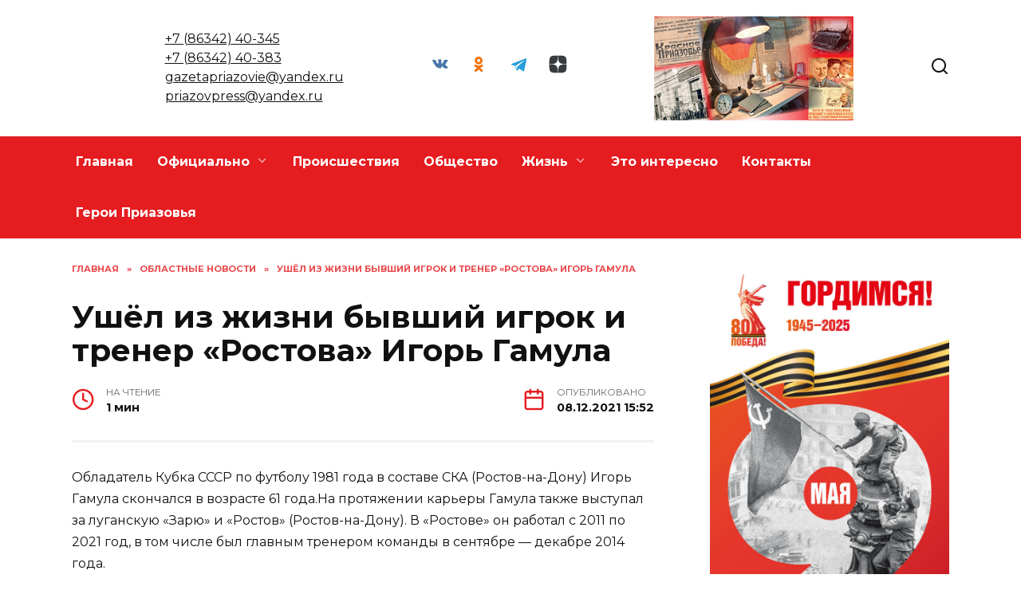

--- FILE ---
content_type: text/html; charset=UTF-8
request_url: https://priazove.ru/ushjol-iz-zhizni-byvshij-igrok-i-trener-rostova-igor-gamula/
body_size: 22279
content:
<!doctype html>
<html lang="ru-RU" prefix="og: https://ogp.me/ns#">
<head>
	<meta charset="UTF-8">
	<meta name="viewport" content="width=device-width, initial-scale=1">

		<style>img:is([sizes="auto" i], [sizes^="auto," i]) { contain-intrinsic-size: 3000px 1500px }</style>
	
<!-- SEO от Rank Math - https://rankmath.com/ -->
<title>Ушёл из жизни бывший игрок и тренер &quot;Ростова&quot; Игорь Гамула - Приазовье</title>
<meta name="description" content="Обладатель Кубка СССР по футболу 1981 года в составе СКА (Ростов-на-Дону) Игорь Гамула скончался в возрасте 61 года.На протяжении карьеры Гамула также"/>
<meta name="robots" content="follow, index, max-snippet:-1, max-video-preview:-1, max-image-preview:large"/>
<link rel="canonical" href="https://priazove.ru/ushjol-iz-zhizni-byvshij-igrok-i-trener-rostova-igor-gamula/" />
<meta property="og:locale" content="ru_RU" />
<meta property="og:type" content="article" />
<meta property="og:title" content="Ушёл из жизни бывший игрок и тренер &quot;Ростова&quot; Игорь Гамула - Приазовье" />
<meta property="og:description" content="Обладатель Кубка СССР по футболу 1981 года в составе СКА (Ростов-на-Дону) Игорь Гамула скончался в возрасте 61 года.На протяжении карьеры Гамула также" />
<meta property="og:url" content="https://priazove.ru/ushjol-iz-zhizni-byvshij-igrok-i-trener-rostova-igor-gamula/" />
<meta property="og:site_name" content="Приазовье" />
<meta property="article:section" content="Областные новости" />
<meta property="article:published_time" content="2021-12-08T15:52:00+03:00" />
<meta name="twitter:card" content="summary_large_image" />
<meta name="twitter:title" content="Ушёл из жизни бывший игрок и тренер &quot;Ростова&quot; Игорь Гамула - Приазовье" />
<meta name="twitter:description" content="Обладатель Кубка СССР по футболу 1981 года в составе СКА (Ростов-на-Дону) Игорь Гамула скончался в возрасте 61 года.На протяжении карьеры Гамула также" />
<meta name="twitter:site" content="@admin" />
<meta name="twitter:creator" content="@admin" />
<meta name="twitter:label1" content="Автор" />
<meta name="twitter:data1" content="Журналист" />
<meta name="twitter:label2" content="Время чтения" />
<meta name="twitter:data2" content="Меньше минуты" />
<script type="application/ld+json" class="rank-math-schema">{"@context":"https://schema.org","@graph":[{"@type":["Person","Organization"],"@id":"https://priazove.ru/#person","name":"\u041f\u0440\u0438\u0430\u0437\u043e\u0432\u044c\u0435","sameAs":["https://twitter.com/admin"]},{"@type":"WebSite","@id":"https://priazove.ru/#website","url":"https://priazove.ru","name":"\u041f\u0440\u0438\u0430\u0437\u043e\u0432\u044c\u0435","publisher":{"@id":"https://priazove.ru/#person"},"inLanguage":"ru-RU"},{"@type":"BreadcrumbList","@id":"https://priazove.ru/ushjol-iz-zhizni-byvshij-igrok-i-trener-rostova-igor-gamula/#breadcrumb","itemListElement":[{"@type":"ListItem","position":"1","item":{"@id":"https://priazove.ru","name":"\u0413\u043b\u0430\u0432\u043d\u0430\u044f"}},{"@type":"ListItem","position":"2","item":{"@id":"https://priazove.ru/category/oblastnye-novosti/","name":"\u041e\u0431\u043b\u0430\u0441\u0442\u043d\u044b\u0435 \u043d\u043e\u0432\u043e\u0441\u0442\u0438"}},{"@type":"ListItem","position":"3","item":{"@id":"https://priazove.ru/ushjol-iz-zhizni-byvshij-igrok-i-trener-rostova-igor-gamula/","name":"\u0423\u0448\u0451\u043b \u0438\u0437 \u0436\u0438\u0437\u043d\u0438 \u0431\u044b\u0432\u0448\u0438\u0439 \u0438\u0433\u0440\u043e\u043a \u0438 \u0442\u0440\u0435\u043d\u0435\u0440 &#171;\u0420\u043e\u0441\u0442\u043e\u0432\u0430&#187; \u0418\u0433\u043e\u0440\u044c \u0413\u0430\u043c\u0443\u043b\u0430"}}]},{"@type":"WebPage","@id":"https://priazove.ru/ushjol-iz-zhizni-byvshij-igrok-i-trener-rostova-igor-gamula/#webpage","url":"https://priazove.ru/ushjol-iz-zhizni-byvshij-igrok-i-trener-rostova-igor-gamula/","name":"\u0423\u0448\u0451\u043b \u0438\u0437 \u0436\u0438\u0437\u043d\u0438 \u0431\u044b\u0432\u0448\u0438\u0439 \u0438\u0433\u0440\u043e\u043a \u0438 \u0442\u0440\u0435\u043d\u0435\u0440 &quot;\u0420\u043e\u0441\u0442\u043e\u0432\u0430&quot; \u0418\u0433\u043e\u0440\u044c \u0413\u0430\u043c\u0443\u043b\u0430 - \u041f\u0440\u0438\u0430\u0437\u043e\u0432\u044c\u0435","datePublished":"2021-12-08T15:52:00+03:00","dateModified":"2021-12-08T15:52:00+03:00","isPartOf":{"@id":"https://priazove.ru/#website"},"inLanguage":"ru-RU","breadcrumb":{"@id":"https://priazove.ru/ushjol-iz-zhizni-byvshij-igrok-i-trener-rostova-igor-gamula/#breadcrumb"}},{"@type":"Person","@id":"https://priazove.ru/author/redaktor/","name":"\u0416\u0443\u0440\u043d\u0430\u043b\u0438\u0441\u0442","url":"https://priazove.ru/author/redaktor/","image":{"@type":"ImageObject","@id":"https://secure.gravatar.com/avatar/fc9c1403b0d21a4e29cc43eae0c78292?s=96&amp;d=mm&amp;r=g","url":"https://secure.gravatar.com/avatar/fc9c1403b0d21a4e29cc43eae0c78292?s=96&amp;d=mm&amp;r=g","caption":"\u0416\u0443\u0440\u043d\u0430\u043b\u0438\u0441\u0442","inLanguage":"ru-RU"}},{"@type":"BlogPosting","headline":"\u0423\u0448\u0451\u043b \u0438\u0437 \u0436\u0438\u0437\u043d\u0438 \u0431\u044b\u0432\u0448\u0438\u0439 \u0438\u0433\u0440\u043e\u043a \u0438 \u0442\u0440\u0435\u043d\u0435\u0440 &quot;\u0420\u043e\u0441\u0442\u043e\u0432\u0430&quot; \u0418\u0433\u043e\u0440\u044c \u0413\u0430\u043c\u0443\u043b\u0430 - \u041f\u0440\u0438\u0430\u0437\u043e\u0432\u044c\u0435","datePublished":"2021-12-08T15:52:00+03:00","dateModified":"2021-12-08T15:52:00+03:00","articleSection":"\u041e\u0431\u043b\u0430\u0441\u0442\u043d\u044b\u0435 \u043d\u043e\u0432\u043e\u0441\u0442\u0438","author":{"@id":"https://priazove.ru/author/redaktor/","name":"\u0416\u0443\u0440\u043d\u0430\u043b\u0438\u0441\u0442"},"publisher":{"@id":"https://priazove.ru/#person"},"description":"\u041e\u0431\u043b\u0430\u0434\u0430\u0442\u0435\u043b\u044c \u041a\u0443\u0431\u043a\u0430 \u0421\u0421\u0421\u0420 \u043f\u043e \u0444\u0443\u0442\u0431\u043e\u043b\u0443 1981 \u0433\u043e\u0434\u0430 \u0432 \u0441\u043e\u0441\u0442\u0430\u0432\u0435 \u0421\u041a\u0410 (\u0420\u043e\u0441\u0442\u043e\u0432-\u043d\u0430-\u0414\u043e\u043d\u0443) \u0418\u0433\u043e\u0440\u044c \u0413\u0430\u043c\u0443\u043b\u0430 \u0441\u043a\u043e\u043d\u0447\u0430\u043b\u0441\u044f \u0432 \u0432\u043e\u0437\u0440\u0430\u0441\u0442\u0435 61 \u0433\u043e\u0434\u0430.\u041d\u0430 \u043f\u0440\u043e\u0442\u044f\u0436\u0435\u043d\u0438\u0438 \u043a\u0430\u0440\u044c\u0435\u0440\u044b \u0413\u0430\u043c\u0443\u043b\u0430 \u0442\u0430\u043a\u0436\u0435","name":"\u0423\u0448\u0451\u043b \u0438\u0437 \u0436\u0438\u0437\u043d\u0438 \u0431\u044b\u0432\u0448\u0438\u0439 \u0438\u0433\u0440\u043e\u043a \u0438 \u0442\u0440\u0435\u043d\u0435\u0440 &quot;\u0420\u043e\u0441\u0442\u043e\u0432\u0430&quot; \u0418\u0433\u043e\u0440\u044c \u0413\u0430\u043c\u0443\u043b\u0430 - \u041f\u0440\u0438\u0430\u0437\u043e\u0432\u044c\u0435","@id":"https://priazove.ru/ushjol-iz-zhizni-byvshij-igrok-i-trener-rostova-igor-gamula/#richSnippet","isPartOf":{"@id":"https://priazove.ru/ushjol-iz-zhizni-byvshij-igrok-i-trener-rostova-igor-gamula/#webpage"},"inLanguage":"ru-RU","mainEntityOfPage":{"@id":"https://priazove.ru/ushjol-iz-zhizni-byvshij-igrok-i-trener-rostova-igor-gamula/#webpage"}}]}</script>
<!-- /Rank Math WordPress SEO плагин -->

<link rel='dns-prefetch' href='//fonts.googleapis.com' />
<link rel="alternate" type="application/rss+xml" title="Приазовье &raquo; Лента комментариев к &laquo;Ушёл из жизни бывший игрок и тренер &#171;Ростова&#187; Игорь Гамула&raquo;" href="https://priazove.ru/ushjol-iz-zhizni-byvshij-igrok-i-trener-rostova-igor-gamula/feed/" />
<script type="text/javascript">
/* <![CDATA[ */
window._wpemojiSettings = {"baseUrl":"https:\/\/s.w.org\/images\/core\/emoji\/15.0.3\/72x72\/","ext":".png","svgUrl":"https:\/\/s.w.org\/images\/core\/emoji\/15.0.3\/svg\/","svgExt":".svg","source":{"concatemoji":"https:\/\/priazove.ru\/wp-includes\/js\/wp-emoji-release.min.js?ver=6.7.4"}};
/*! This file is auto-generated */
!function(i,n){var o,s,e;function c(e){try{var t={supportTests:e,timestamp:(new Date).valueOf()};sessionStorage.setItem(o,JSON.stringify(t))}catch(e){}}function p(e,t,n){e.clearRect(0,0,e.canvas.width,e.canvas.height),e.fillText(t,0,0);var t=new Uint32Array(e.getImageData(0,0,e.canvas.width,e.canvas.height).data),r=(e.clearRect(0,0,e.canvas.width,e.canvas.height),e.fillText(n,0,0),new Uint32Array(e.getImageData(0,0,e.canvas.width,e.canvas.height).data));return t.every(function(e,t){return e===r[t]})}function u(e,t,n){switch(t){case"flag":return n(e,"\ud83c\udff3\ufe0f\u200d\u26a7\ufe0f","\ud83c\udff3\ufe0f\u200b\u26a7\ufe0f")?!1:!n(e,"\ud83c\uddfa\ud83c\uddf3","\ud83c\uddfa\u200b\ud83c\uddf3")&&!n(e,"\ud83c\udff4\udb40\udc67\udb40\udc62\udb40\udc65\udb40\udc6e\udb40\udc67\udb40\udc7f","\ud83c\udff4\u200b\udb40\udc67\u200b\udb40\udc62\u200b\udb40\udc65\u200b\udb40\udc6e\u200b\udb40\udc67\u200b\udb40\udc7f");case"emoji":return!n(e,"\ud83d\udc26\u200d\u2b1b","\ud83d\udc26\u200b\u2b1b")}return!1}function f(e,t,n){var r="undefined"!=typeof WorkerGlobalScope&&self instanceof WorkerGlobalScope?new OffscreenCanvas(300,150):i.createElement("canvas"),a=r.getContext("2d",{willReadFrequently:!0}),o=(a.textBaseline="top",a.font="600 32px Arial",{});return e.forEach(function(e){o[e]=t(a,e,n)}),o}function t(e){var t=i.createElement("script");t.src=e,t.defer=!0,i.head.appendChild(t)}"undefined"!=typeof Promise&&(o="wpEmojiSettingsSupports",s=["flag","emoji"],n.supports={everything:!0,everythingExceptFlag:!0},e=new Promise(function(e){i.addEventListener("DOMContentLoaded",e,{once:!0})}),new Promise(function(t){var n=function(){try{var e=JSON.parse(sessionStorage.getItem(o));if("object"==typeof e&&"number"==typeof e.timestamp&&(new Date).valueOf()<e.timestamp+604800&&"object"==typeof e.supportTests)return e.supportTests}catch(e){}return null}();if(!n){if("undefined"!=typeof Worker&&"undefined"!=typeof OffscreenCanvas&&"undefined"!=typeof URL&&URL.createObjectURL&&"undefined"!=typeof Blob)try{var e="postMessage("+f.toString()+"("+[JSON.stringify(s),u.toString(),p.toString()].join(",")+"));",r=new Blob([e],{type:"text/javascript"}),a=new Worker(URL.createObjectURL(r),{name:"wpTestEmojiSupports"});return void(a.onmessage=function(e){c(n=e.data),a.terminate(),t(n)})}catch(e){}c(n=f(s,u,p))}t(n)}).then(function(e){for(var t in e)n.supports[t]=e[t],n.supports.everything=n.supports.everything&&n.supports[t],"flag"!==t&&(n.supports.everythingExceptFlag=n.supports.everythingExceptFlag&&n.supports[t]);n.supports.everythingExceptFlag=n.supports.everythingExceptFlag&&!n.supports.flag,n.DOMReady=!1,n.readyCallback=function(){n.DOMReady=!0}}).then(function(){return e}).then(function(){var e;n.supports.everything||(n.readyCallback(),(e=n.source||{}).concatemoji?t(e.concatemoji):e.wpemoji&&e.twemoji&&(t(e.twemoji),t(e.wpemoji)))}))}((window,document),window._wpemojiSettings);
/* ]]> */
</script>
<style id='wp-emoji-styles-inline-css' type='text/css'>

	img.wp-smiley, img.emoji {
		display: inline !important;
		border: none !important;
		box-shadow: none !important;
		height: 1em !important;
		width: 1em !important;
		margin: 0 0.07em !important;
		vertical-align: -0.1em !important;
		background: none !important;
		padding: 0 !important;
	}
</style>
<link rel='stylesheet' id='wp-block-library-css' href='https://priazove.ru/wp-includes/css/dist/block-library/style.min.css?ver=6.7.4'  media='all' />
<style id='wp-block-library-theme-inline-css' type='text/css'>
.wp-block-audio :where(figcaption){color:#555;font-size:13px;text-align:center}.is-dark-theme .wp-block-audio :where(figcaption){color:#ffffffa6}.wp-block-audio{margin:0 0 1em}.wp-block-code{border:1px solid #ccc;border-radius:4px;font-family:Menlo,Consolas,monaco,monospace;padding:.8em 1em}.wp-block-embed :where(figcaption){color:#555;font-size:13px;text-align:center}.is-dark-theme .wp-block-embed :where(figcaption){color:#ffffffa6}.wp-block-embed{margin:0 0 1em}.blocks-gallery-caption{color:#555;font-size:13px;text-align:center}.is-dark-theme .blocks-gallery-caption{color:#ffffffa6}:root :where(.wp-block-image figcaption){color:#555;font-size:13px;text-align:center}.is-dark-theme :root :where(.wp-block-image figcaption){color:#ffffffa6}.wp-block-image{margin:0 0 1em}.wp-block-pullquote{border-bottom:4px solid;border-top:4px solid;color:currentColor;margin-bottom:1.75em}.wp-block-pullquote cite,.wp-block-pullquote footer,.wp-block-pullquote__citation{color:currentColor;font-size:.8125em;font-style:normal;text-transform:uppercase}.wp-block-quote{border-left:.25em solid;margin:0 0 1.75em;padding-left:1em}.wp-block-quote cite,.wp-block-quote footer{color:currentColor;font-size:.8125em;font-style:normal;position:relative}.wp-block-quote:where(.has-text-align-right){border-left:none;border-right:.25em solid;padding-left:0;padding-right:1em}.wp-block-quote:where(.has-text-align-center){border:none;padding-left:0}.wp-block-quote.is-large,.wp-block-quote.is-style-large,.wp-block-quote:where(.is-style-plain){border:none}.wp-block-search .wp-block-search__label{font-weight:700}.wp-block-search__button{border:1px solid #ccc;padding:.375em .625em}:where(.wp-block-group.has-background){padding:1.25em 2.375em}.wp-block-separator.has-css-opacity{opacity:.4}.wp-block-separator{border:none;border-bottom:2px solid;margin-left:auto;margin-right:auto}.wp-block-separator.has-alpha-channel-opacity{opacity:1}.wp-block-separator:not(.is-style-wide):not(.is-style-dots){width:100px}.wp-block-separator.has-background:not(.is-style-dots){border-bottom:none;height:1px}.wp-block-separator.has-background:not(.is-style-wide):not(.is-style-dots){height:2px}.wp-block-table{margin:0 0 1em}.wp-block-table td,.wp-block-table th{word-break:normal}.wp-block-table :where(figcaption){color:#555;font-size:13px;text-align:center}.is-dark-theme .wp-block-table :where(figcaption){color:#ffffffa6}.wp-block-video :where(figcaption){color:#555;font-size:13px;text-align:center}.is-dark-theme .wp-block-video :where(figcaption){color:#ffffffa6}.wp-block-video{margin:0 0 1em}:root :where(.wp-block-template-part.has-background){margin-bottom:0;margin-top:0;padding:1.25em 2.375em}
</style>
<style id='rank-math-toc-block-style-inline-css' type='text/css'>
.wp-block-rank-math-toc-block nav ol{counter-reset:item}.wp-block-rank-math-toc-block nav ol li{display:block}.wp-block-rank-math-toc-block nav ol li:before{content:counters(item, ".") ". ";counter-increment:item}

</style>
<style id='classic-theme-styles-inline-css' type='text/css'>
/*! This file is auto-generated */
.wp-block-button__link{color:#fff;background-color:#32373c;border-radius:9999px;box-shadow:none;text-decoration:none;padding:calc(.667em + 2px) calc(1.333em + 2px);font-size:1.125em}.wp-block-file__button{background:#32373c;color:#fff;text-decoration:none}
</style>
<style id='global-styles-inline-css' type='text/css'>
:root{--wp--preset--aspect-ratio--square: 1;--wp--preset--aspect-ratio--4-3: 4/3;--wp--preset--aspect-ratio--3-4: 3/4;--wp--preset--aspect-ratio--3-2: 3/2;--wp--preset--aspect-ratio--2-3: 2/3;--wp--preset--aspect-ratio--16-9: 16/9;--wp--preset--aspect-ratio--9-16: 9/16;--wp--preset--color--black: #000000;--wp--preset--color--cyan-bluish-gray: #abb8c3;--wp--preset--color--white: #ffffff;--wp--preset--color--pale-pink: #f78da7;--wp--preset--color--vivid-red: #cf2e2e;--wp--preset--color--luminous-vivid-orange: #ff6900;--wp--preset--color--luminous-vivid-amber: #fcb900;--wp--preset--color--light-green-cyan: #7bdcb5;--wp--preset--color--vivid-green-cyan: #00d084;--wp--preset--color--pale-cyan-blue: #8ed1fc;--wp--preset--color--vivid-cyan-blue: #0693e3;--wp--preset--color--vivid-purple: #9b51e0;--wp--preset--gradient--vivid-cyan-blue-to-vivid-purple: linear-gradient(135deg,rgba(6,147,227,1) 0%,rgb(155,81,224) 100%);--wp--preset--gradient--light-green-cyan-to-vivid-green-cyan: linear-gradient(135deg,rgb(122,220,180) 0%,rgb(0,208,130) 100%);--wp--preset--gradient--luminous-vivid-amber-to-luminous-vivid-orange: linear-gradient(135deg,rgba(252,185,0,1) 0%,rgba(255,105,0,1) 100%);--wp--preset--gradient--luminous-vivid-orange-to-vivid-red: linear-gradient(135deg,rgba(255,105,0,1) 0%,rgb(207,46,46) 100%);--wp--preset--gradient--very-light-gray-to-cyan-bluish-gray: linear-gradient(135deg,rgb(238,238,238) 0%,rgb(169,184,195) 100%);--wp--preset--gradient--cool-to-warm-spectrum: linear-gradient(135deg,rgb(74,234,220) 0%,rgb(151,120,209) 20%,rgb(207,42,186) 40%,rgb(238,44,130) 60%,rgb(251,105,98) 80%,rgb(254,248,76) 100%);--wp--preset--gradient--blush-light-purple: linear-gradient(135deg,rgb(255,206,236) 0%,rgb(152,150,240) 100%);--wp--preset--gradient--blush-bordeaux: linear-gradient(135deg,rgb(254,205,165) 0%,rgb(254,45,45) 50%,rgb(107,0,62) 100%);--wp--preset--gradient--luminous-dusk: linear-gradient(135deg,rgb(255,203,112) 0%,rgb(199,81,192) 50%,rgb(65,88,208) 100%);--wp--preset--gradient--pale-ocean: linear-gradient(135deg,rgb(255,245,203) 0%,rgb(182,227,212) 50%,rgb(51,167,181) 100%);--wp--preset--gradient--electric-grass: linear-gradient(135deg,rgb(202,248,128) 0%,rgb(113,206,126) 100%);--wp--preset--gradient--midnight: linear-gradient(135deg,rgb(2,3,129) 0%,rgb(40,116,252) 100%);--wp--preset--font-size--small: 19.5px;--wp--preset--font-size--medium: 20px;--wp--preset--font-size--large: 36.5px;--wp--preset--font-size--x-large: 42px;--wp--preset--font-size--normal: 22px;--wp--preset--font-size--huge: 49.5px;--wp--preset--spacing--20: 0.44rem;--wp--preset--spacing--30: 0.67rem;--wp--preset--spacing--40: 1rem;--wp--preset--spacing--50: 1.5rem;--wp--preset--spacing--60: 2.25rem;--wp--preset--spacing--70: 3.38rem;--wp--preset--spacing--80: 5.06rem;--wp--preset--shadow--natural: 6px 6px 9px rgba(0, 0, 0, 0.2);--wp--preset--shadow--deep: 12px 12px 50px rgba(0, 0, 0, 0.4);--wp--preset--shadow--sharp: 6px 6px 0px rgba(0, 0, 0, 0.2);--wp--preset--shadow--outlined: 6px 6px 0px -3px rgba(255, 255, 255, 1), 6px 6px rgba(0, 0, 0, 1);--wp--preset--shadow--crisp: 6px 6px 0px rgba(0, 0, 0, 1);}:where(.is-layout-flex){gap: 0.5em;}:where(.is-layout-grid){gap: 0.5em;}body .is-layout-flex{display: flex;}.is-layout-flex{flex-wrap: wrap;align-items: center;}.is-layout-flex > :is(*, div){margin: 0;}body .is-layout-grid{display: grid;}.is-layout-grid > :is(*, div){margin: 0;}:where(.wp-block-columns.is-layout-flex){gap: 2em;}:where(.wp-block-columns.is-layout-grid){gap: 2em;}:where(.wp-block-post-template.is-layout-flex){gap: 1.25em;}:where(.wp-block-post-template.is-layout-grid){gap: 1.25em;}.has-black-color{color: var(--wp--preset--color--black) !important;}.has-cyan-bluish-gray-color{color: var(--wp--preset--color--cyan-bluish-gray) !important;}.has-white-color{color: var(--wp--preset--color--white) !important;}.has-pale-pink-color{color: var(--wp--preset--color--pale-pink) !important;}.has-vivid-red-color{color: var(--wp--preset--color--vivid-red) !important;}.has-luminous-vivid-orange-color{color: var(--wp--preset--color--luminous-vivid-orange) !important;}.has-luminous-vivid-amber-color{color: var(--wp--preset--color--luminous-vivid-amber) !important;}.has-light-green-cyan-color{color: var(--wp--preset--color--light-green-cyan) !important;}.has-vivid-green-cyan-color{color: var(--wp--preset--color--vivid-green-cyan) !important;}.has-pale-cyan-blue-color{color: var(--wp--preset--color--pale-cyan-blue) !important;}.has-vivid-cyan-blue-color{color: var(--wp--preset--color--vivid-cyan-blue) !important;}.has-vivid-purple-color{color: var(--wp--preset--color--vivid-purple) !important;}.has-black-background-color{background-color: var(--wp--preset--color--black) !important;}.has-cyan-bluish-gray-background-color{background-color: var(--wp--preset--color--cyan-bluish-gray) !important;}.has-white-background-color{background-color: var(--wp--preset--color--white) !important;}.has-pale-pink-background-color{background-color: var(--wp--preset--color--pale-pink) !important;}.has-vivid-red-background-color{background-color: var(--wp--preset--color--vivid-red) !important;}.has-luminous-vivid-orange-background-color{background-color: var(--wp--preset--color--luminous-vivid-orange) !important;}.has-luminous-vivid-amber-background-color{background-color: var(--wp--preset--color--luminous-vivid-amber) !important;}.has-light-green-cyan-background-color{background-color: var(--wp--preset--color--light-green-cyan) !important;}.has-vivid-green-cyan-background-color{background-color: var(--wp--preset--color--vivid-green-cyan) !important;}.has-pale-cyan-blue-background-color{background-color: var(--wp--preset--color--pale-cyan-blue) !important;}.has-vivid-cyan-blue-background-color{background-color: var(--wp--preset--color--vivid-cyan-blue) !important;}.has-vivid-purple-background-color{background-color: var(--wp--preset--color--vivid-purple) !important;}.has-black-border-color{border-color: var(--wp--preset--color--black) !important;}.has-cyan-bluish-gray-border-color{border-color: var(--wp--preset--color--cyan-bluish-gray) !important;}.has-white-border-color{border-color: var(--wp--preset--color--white) !important;}.has-pale-pink-border-color{border-color: var(--wp--preset--color--pale-pink) !important;}.has-vivid-red-border-color{border-color: var(--wp--preset--color--vivid-red) !important;}.has-luminous-vivid-orange-border-color{border-color: var(--wp--preset--color--luminous-vivid-orange) !important;}.has-luminous-vivid-amber-border-color{border-color: var(--wp--preset--color--luminous-vivid-amber) !important;}.has-light-green-cyan-border-color{border-color: var(--wp--preset--color--light-green-cyan) !important;}.has-vivid-green-cyan-border-color{border-color: var(--wp--preset--color--vivid-green-cyan) !important;}.has-pale-cyan-blue-border-color{border-color: var(--wp--preset--color--pale-cyan-blue) !important;}.has-vivid-cyan-blue-border-color{border-color: var(--wp--preset--color--vivid-cyan-blue) !important;}.has-vivid-purple-border-color{border-color: var(--wp--preset--color--vivid-purple) !important;}.has-vivid-cyan-blue-to-vivid-purple-gradient-background{background: var(--wp--preset--gradient--vivid-cyan-blue-to-vivid-purple) !important;}.has-light-green-cyan-to-vivid-green-cyan-gradient-background{background: var(--wp--preset--gradient--light-green-cyan-to-vivid-green-cyan) !important;}.has-luminous-vivid-amber-to-luminous-vivid-orange-gradient-background{background: var(--wp--preset--gradient--luminous-vivid-amber-to-luminous-vivid-orange) !important;}.has-luminous-vivid-orange-to-vivid-red-gradient-background{background: var(--wp--preset--gradient--luminous-vivid-orange-to-vivid-red) !important;}.has-very-light-gray-to-cyan-bluish-gray-gradient-background{background: var(--wp--preset--gradient--very-light-gray-to-cyan-bluish-gray) !important;}.has-cool-to-warm-spectrum-gradient-background{background: var(--wp--preset--gradient--cool-to-warm-spectrum) !important;}.has-blush-light-purple-gradient-background{background: var(--wp--preset--gradient--blush-light-purple) !important;}.has-blush-bordeaux-gradient-background{background: var(--wp--preset--gradient--blush-bordeaux) !important;}.has-luminous-dusk-gradient-background{background: var(--wp--preset--gradient--luminous-dusk) !important;}.has-pale-ocean-gradient-background{background: var(--wp--preset--gradient--pale-ocean) !important;}.has-electric-grass-gradient-background{background: var(--wp--preset--gradient--electric-grass) !important;}.has-midnight-gradient-background{background: var(--wp--preset--gradient--midnight) !important;}.has-small-font-size{font-size: var(--wp--preset--font-size--small) !important;}.has-medium-font-size{font-size: var(--wp--preset--font-size--medium) !important;}.has-large-font-size{font-size: var(--wp--preset--font-size--large) !important;}.has-x-large-font-size{font-size: var(--wp--preset--font-size--x-large) !important;}
:where(.wp-block-post-template.is-layout-flex){gap: 1.25em;}:where(.wp-block-post-template.is-layout-grid){gap: 1.25em;}
:where(.wp-block-columns.is-layout-flex){gap: 2em;}:where(.wp-block-columns.is-layout-grid){gap: 2em;}
:root :where(.wp-block-pullquote){font-size: 1.5em;line-height: 1.6;}
</style>
<link rel='stylesheet' id='cookie-notice-front-css' href='https://priazove.ru/wp-content/plugins/cookie-notice/css/front.min.css?ver=2.5.3'  media='all' />
<link rel='stylesheet' id='google-fonts-css' href='https://fonts.googleapis.com/css?family=Montserrat%3A400%2C400i%2C700&#038;subset=cyrillic&#038;display=swap&#038;ver=6.7.4'  media='all' />
<link rel='stylesheet' id='reboot-style-css' href='https://priazove.ru/wp-content/themes/reboot/assets/css/style.min.css?ver=1.4.9'  media='all' />
<link rel='stylesheet' id='reboot-style-child-css' href='https://priazove.ru/wp-content/themes/reboot_child/style.css?ver=6.7.4'  media='all' />
<script type="text/javascript" id="cookie-notice-front-js-before">
/* <![CDATA[ */
var cnArgs = {"ajaxUrl":"https:\/\/priazove.ru\/wp-admin\/admin-ajax.php","nonce":"a32fdb4ed4","hideEffect":"fade","position":"bottom","onScroll":false,"onScrollOffset":100,"onClick":false,"cookieName":"cookie_notice_accepted","cookieTime":2592000,"cookieTimeRejected":2592000,"globalCookie":false,"redirection":false,"cache":true,"revokeCookies":false,"revokeCookiesOpt":"automatic"};
/* ]]> */
</script>
<script type="text/javascript" src="https://priazove.ru/wp-content/plugins/cookie-notice/js/front.min.js?ver=2.5.3" id="cookie-notice-front-js"></script>
<script type="text/javascript" src="https://priazove.ru/wp-includes/js/jquery/jquery.min.js?ver=3.7.1" id="jquery-core-js"></script>
<script type="text/javascript" src="https://priazove.ru/wp-includes/js/jquery/jquery-migrate.min.js?ver=3.4.1" id="jquery-migrate-js"></script>
<link rel="https://api.w.org/" href="https://priazove.ru/wp-json/" /><link rel="alternate" title="JSON" type="application/json" href="https://priazove.ru/wp-json/wp/v2/posts/44793" /><link rel="EditURI" type="application/rsd+xml" title="RSD" href="https://priazove.ru/xmlrpc.php?rsd" />
<meta name="generator" content="WordPress 6.7.4" />
<link rel='shortlink' href='https://priazove.ru/?p=44793' />
<link rel="alternate" title="oEmbed (JSON)" type="application/json+oembed" href="https://priazove.ru/wp-json/oembed/1.0/embed?url=https%3A%2F%2Fpriazove.ru%2Fushjol-iz-zhizni-byvshij-igrok-i-trener-rostova-igor-gamula%2F" />
<link rel="alternate" title="oEmbed (XML)" type="text/xml+oembed" href="https://priazove.ru/wp-json/oembed/1.0/embed?url=https%3A%2F%2Fpriazove.ru%2Fushjol-iz-zhizni-byvshij-igrok-i-trener-rostova-igor-gamula%2F&#038;format=xml" />
<link rel="preload" href="https://priazove.ru/wp-content/themes/reboot/assets/fonts/wpshop-core.ttf" as="font" crossorigin>
    <style>.site-logotype{max-width:998px}.site-logotype img{max-height:98px}.scrolltop:before{color:#e51c20}::selection, .card-slider__category, .card-slider-container .swiper-pagination-bullet-active, .post-card--grid .post-card__thumbnail:before, .post-card:not(.post-card--small) .post-card__thumbnail a:before, .post-card:not(.post-card--small) .post-card__category,  .post-box--high .post-box__category span, .post-box--wide .post-box__category span, .page-separator, .pagination .nav-links .page-numbers:not(.dots):not(.current):before, .btn, .btn-primary:hover, .btn-primary:not(:disabled):not(.disabled).active, .btn-primary:not(:disabled):not(.disabled):active, .show>.btn-primary.dropdown-toggle, .comment-respond .form-submit input, .page-links__item{background-color:#e51c20}.entry-image--big .entry-image__body .post-card__category a, .home-text ul:not([class])>li:before, .page-content ul:not([class])>li:before, .taxonomy-description ul:not([class])>li:before, .widget-area .widget_categories ul.menu li a:before, .widget-area .widget_categories ul.menu li span:before, .widget-area .widget_categories>ul li a:before, .widget-area .widget_categories>ul li span:before, .widget-area .widget_nav_menu ul.menu li a:before, .widget-area .widget_nav_menu ul.menu li span:before, .widget-area .widget_nav_menu>ul li a:before, .widget-area .widget_nav_menu>ul li span:before, .page-links .page-numbers:not(.dots):not(.current):before, .page-links .post-page-numbers:not(.dots):not(.current):before, .pagination .nav-links .page-numbers:not(.dots):not(.current):before, .pagination .nav-links .post-page-numbers:not(.dots):not(.current):before, .entry-image--full .entry-image__body .post-card__category a, .entry-image--fullscreen .entry-image__body .post-card__category a, .entry-image--wide .entry-image__body .post-card__category a{background-color:#e51c20}.comment-respond input:focus, select:focus, textarea:focus, .post-card--grid.post-card--thumbnail-no, .post-card--standard:after, .post-card--related.post-card--thumbnail-no:hover, .spoiler-box, .btn-primary, .btn-primary:hover, .btn-primary:not(:disabled):not(.disabled).active, .btn-primary:not(:disabled):not(.disabled):active, .show>.btn-primary.dropdown-toggle, .inp:focus, .entry-tag:focus, .entry-tag:hover, .search-screen .search-form .search-field:focus, .entry-content ul:not([class])>li:before, .text-content ul:not([class])>li:before, .page-content ul:not([class])>li:before, .taxonomy-description ul:not([class])>li:before, .entry-content blockquote,
        .input:focus, input[type=color]:focus, input[type=date]:focus, input[type=datetime-local]:focus, input[type=datetime]:focus, input[type=email]:focus, input[type=month]:focus, input[type=number]:focus, input[type=password]:focus, input[type=range]:focus, input[type=search]:focus, input[type=tel]:focus, input[type=text]:focus, input[type=time]:focus, input[type=url]:focus, input[type=week]:focus, select:focus, textarea:focus{border-color:#e51c20 !important}.post-card--small .post-card__category, .post-card__author:before, .post-card__comments:before, .post-card__date:before, .post-card__like:before, .post-card__views:before, .entry-author:before, .entry-date:before, .entry-time:before, .entry-views:before, .entry-content ol:not([class])>li:before, .text-content ol:not([class])>li:before, .entry-content blockquote:before, .spoiler-box__title:after, .search-icon:hover:before, .search-form .search-submit:hover:before, .star-rating-item.hover,
        .comment-list .bypostauthor>.comment-body .comment-author:after,
        .breadcrumb a, .breadcrumb span,
        .search-screen .search-form .search-submit:before, 
        .star-rating--score-1:not(.hover) .star-rating-item:nth-child(1),
        .star-rating--score-2:not(.hover) .star-rating-item:nth-child(1), .star-rating--score-2:not(.hover) .star-rating-item:nth-child(2),
        .star-rating--score-3:not(.hover) .star-rating-item:nth-child(1), .star-rating--score-3:not(.hover) .star-rating-item:nth-child(2), .star-rating--score-3:not(.hover) .star-rating-item:nth-child(3),
        .star-rating--score-4:not(.hover) .star-rating-item:nth-child(1), .star-rating--score-4:not(.hover) .star-rating-item:nth-child(2), .star-rating--score-4:not(.hover) .star-rating-item:nth-child(3), .star-rating--score-4:not(.hover) .star-rating-item:nth-child(4),
        .star-rating--score-5:not(.hover) .star-rating-item:nth-child(1), .star-rating--score-5:not(.hover) .star-rating-item:nth-child(2), .star-rating--score-5:not(.hover) .star-rating-item:nth-child(3), .star-rating--score-5:not(.hover) .star-rating-item:nth-child(4), .star-rating--score-5:not(.hover) .star-rating-item:nth-child(5){color:#e51c20}a:hover, a:focus, a:active, .spanlink:hover, .entry-content a:not(.wp-block-button__link):hover, .entry-content a:not(.wp-block-button__link):focus, .entry-content a:not(.wp-block-button__link):active, .top-menu ul li>span:hover, .main-navigation ul li a:hover, .main-navigation ul li span:hover, .footer-navigation ul li a:hover, .footer-navigation ul li span:hover, .comment-reply-link:hover, .pseudo-link:hover, .child-categories ul li a:hover{color:#e8c91b}.top-menu>ul>li>a:before, .top-menu>ul>li>span:before{background:#e8c91b}.child-categories ul li a:hover, .post-box--no-thumb a:hover{border-color:#e8c91b}.post-box--card:hover{box-shadow: inset 0 0 0 1px #e8c91b}.post-box--card:hover{-webkit-box-shadow: inset 0 0 0 1px #e8c91b}.main-navigation, .footer-navigation, .footer-navigation .removed-link, .main-navigation .removed-link, .main-navigation ul li>a, .footer-navigation ul li>a{color:#ffffff}.main-navigation, .main-navigation ul li .sub-menu li, .main-navigation ul li.menu-item-has-children:before, .footer-navigation, .footer-navigation ul li .sub-menu li, .footer-navigation ul li.menu-item-has-children:before{background-color:#e51c20}@media (max-width: 991px){.widget-area{display: block; margin: 0 auto}}</style>
<link rel="icon" href="https://priazove.ru/wp-content/uploads/2025/10/cropped-download-32x32.png" sizes="32x32" />
<link rel="icon" href="https://priazove.ru/wp-content/uploads/2025/10/cropped-download-192x192.png" sizes="192x192" />
<link rel="apple-touch-icon" href="https://priazove.ru/wp-content/uploads/2025/10/cropped-download-180x180.png" />
<meta name="msapplication-TileImage" content="https://priazove.ru/wp-content/uploads/2025/10/cropped-download-270x270.png" />
		<style type="text/css" id="wp-custom-css">
			body.sidebar-left .section-block:before, body.sidebar-right .section-block:before {
width: 100%!important;
max-width: 100%!important;
margin-left: 0!important;
}		</style>
		    <meta name="zen-verification" content="RFUS40D4ml0nELGT6YxqkqqBfmOdbEo2OPRChHsBVTB8HvnC1pD3XxvHoGy51bfi" />

<meta name="zen-verification" content="OtBd8ijEpOlgpxFwaTGSrL9boPjU3wIYPxSgpr7nqpQgRhKew1nuLjmyRnaBj7Pj" /></head>

<body class="post-template-default single single-post postid-44793 single-format-standard wp-embed-responsive cookies-not-set sidebar-right">



<div id="page" class="site">
    <a class="skip-link screen-reader-text" href="#content">Перейти к содержанию</a>

    <div class="search-screen-overlay js-search-screen-overlay"></div>
    <div class="search-screen js-search-screen">
        
<form role="search" method="get" class="search-form" action="https://priazove.ru/">
    <label>
        <span class="screen-reader-text">Search for:</span>
        <input type="search" class="search-field" placeholder="Поиск…" value="" name="s">
    </label>
    <button type="submit" class="search-submit"></button>
</form>    </div>

    

<header id="masthead" class="site-header full" itemscope itemtype="http://schema.org/WPHeader">
    <div class="site-header-inner fixed">

        <div class="humburger js-humburger"><span></span><span></span><span></span></div>

        
<div class="site-branding">

    <div class="site-logotype"><a href="https://priazove.ru/"><img src="http://priazove.ru/wp-content/uploads/2024/08/bezymyannyj-2.png" width="436" height="115" alt="Приазовье"></a></div></div><!-- .site-branding -->                <div class="header-html-1">
                    <a class="site-description-tel" href="tel:+78634240345"> +7 (86342) 40-345 </a></br>
<a class="site-description-tel" href="tel:+78634240383"> +7 (86342) 40-383 </a></br>


<a class="site-description-tel" href="gazetapriazovie@yandex.ru ">gazetapriazovie@yandex.ru</a></br>
<a class="site-description-tel" href="priazovpress@yandex.ru ">priazovpress@yandex.ru</a></br>                </div>
            
<div class="social-links">
    <div class="social-buttons social-buttons--square social-buttons--circle">

    <span class="social-button social-button--vkontakte js-link" data-href="aHR0cHM6Ly92ay5jb20vY2x1YjIxNzg5NDk4NQ==" data-target="_blank"></span><span class="social-button social-button--odnoklassniki js-link" data-href="aHR0cHM6Ly93d3cub2sucnUvZ2F6ZXRhcHJpYXpvdmllLw==" data-target="_blank"></span><span class="social-button social-button--telegram js-link" data-href="aHR0cHM6Ly90Lm1lL2dhemV0YV9wcmlhem92aWU=" data-target="_blank"></span><span class="social-button social-button--yandexzen js-link" data-href="aHR0cDovL2R6ZW4ucnUvZ2F6ZXRhcHJpYXpvdmllIA==" data-target="_blank"></span>
    </div>
</div>

                <div class="header-html-2">
                    
<img src="/wp-content/uploads/2024/08/foto.jpg" style="width: 250px;">                </div>
                            <div class="header-search">
                    <span class="search-icon js-search-icon"></span>
                </div>
            
    </div>
</header><!-- #masthead -->


    
    
    <nav id="site-navigation" class="main-navigation full" itemscope itemtype="http://schema.org/SiteNavigationElement">
        <div class="main-navigation-inner fixed">
            <div class="menu-menyu-pod-shapkoj-container"><ul id="header_menu" class="menu"><li id="menu-item-69189" class="menu-item menu-item-type-custom menu-item-object-custom menu-item-home menu-item-69189"><a href="https://priazove.ru">Главная</a></li>
<li id="menu-item-69188" class="menu-item menu-item-type-custom menu-item-object-custom menu-item-has-children menu-item-69188"><a href="#">Официально</a>
<ul class="sub-menu">
	<li id="menu-item-70007" class="menu-item menu-item-type-post_type menu-item-object-page menu-item-70007"><a href="https://priazove.ru/administraciya-azovskogo-rajona/">Администрация Азовского района</a></li>
	<li id="menu-item-70120" class="menu-item menu-item-type-post_type menu-item-object-page menu-item-has-children menu-item-70120"><a href="https://priazove.ru/administraczii-selskih-poselenij-azovskogo-rajona/">Администрации сельских поселений Азовского района</a>
	<ul class="sub-menu">
		<li id="menu-item-92561" class="menu-item menu-item-type-post_type menu-item-object-page menu-item-92561"><a href="https://priazove.ru/aleksandrovskoe-selskoe-poselenie/">Александровское сельское поселение</a></li>
		<li id="menu-item-92562" class="menu-item menu-item-type-post_type menu-item-object-page menu-item-92562"><a href="https://priazove.ru/elizavetinskoe-selskoe-poselenie-2/">Елизаветинское сельское поселение</a></li>
		<li id="menu-item-92563" class="menu-item menu-item-type-post_type menu-item-object-page menu-item-92563"><a href="https://priazove.ru/%e2%81%a0elizavetovskoe-selskoe-poselenie/">⁠Елизаветовское сельское поселение</a></li>
		<li id="menu-item-92560" class="menu-item menu-item-type-post_type menu-item-object-page menu-item-92560"><a href="https://priazove.ru/zadonskoe-selskoe-poselenie/">Задонское сельское поселение</a></li>
		<li id="menu-item-92559" class="menu-item menu-item-type-post_type menu-item-object-page menu-item-92559"><a href="https://priazove.ru/kagalniczkoe-selskoe-poselenie/">Кагальницкое сельское поселение</a></li>
		<li id="menu-item-92558" class="menu-item menu-item-type-post_type menu-item-object-page menu-item-92558"><a href="https://priazove.ru/%e2%81%a0kalinovskoe-selskoe-poselenie/">⁠Калиновское сельское поселение</a></li>
		<li id="menu-item-92564" class="menu-item menu-item-type-post_type menu-item-object-page menu-item-92564"><a href="https://priazove.ru/kruglyanskoe-selskoe-poselenie/">Круглянское сельское поселение</a></li>
		<li id="menu-item-92555" class="menu-item menu-item-type-post_type menu-item-object-page menu-item-92555"><a href="https://priazove.ru/kugejskoe-selskoe-poselenie/">Кугейское сельское поселение</a></li>
		<li id="menu-item-92554" class="menu-item menu-item-type-post_type menu-item-object-page menu-item-92554"><a href="https://priazove.ru/%e2%81%a0kuleshovskoe-selskoe-poselenie/">⁠Кулешовское сельское поселение</a></li>
		<li id="menu-item-92557" class="menu-item menu-item-type-post_type menu-item-object-page menu-item-92557"><a href="https://priazove.ru/%e2%81%a0krasnosadovskoe-selskoe-poselenie/">⁠Красносадовское сельское поселение</a></li>
		<li id="menu-item-92553" class="menu-item menu-item-type-post_type menu-item-object-page menu-item-92553"><a href="https://priazove.ru/%e2%81%a0margaritovskoe-selskoe-poselenie/">⁠Маргаритовское сельское поселение</a></li>
		<li id="menu-item-92552" class="menu-item menu-item-type-post_type menu-item-object-page menu-item-92552"><a href="https://priazove.ru/novoaleksandrovskoe-selskoe-poselenie/">Новоалександровское сельское поселение</a></li>
		<li id="menu-item-92551" class="menu-item menu-item-type-post_type menu-item-object-page menu-item-92551"><a href="https://priazove.ru/obilnenskoe-selskoe-poselenie/">Обильненское сельское поселение</a></li>
		<li id="menu-item-92550" class="menu-item menu-item-type-post_type menu-item-object-page menu-item-92550"><a href="https://priazove.ru/otradovskoe-selskoe-poselenie/">Отрадовское сельское поселение</a></li>
		<li id="menu-item-92549" class="menu-item menu-item-type-post_type menu-item-object-page menu-item-92549"><a href="https://priazove.ru/peshkovskoe-selskoe-poselenie/">Пешковское сельское поселение</a></li>
		<li id="menu-item-92548" class="menu-item menu-item-type-post_type menu-item-object-page menu-item-92548"><a href="https://priazove.ru/rogozhkinskoe-selskoe-poselenie/">Рогожкинское сельское поселение</a></li>
		<li id="menu-item-92546" class="menu-item menu-item-type-post_type menu-item-object-page menu-item-92546"><a href="https://priazove.ru/%e2%81%a0semibalkovskoe-selskoe-poselenie/">⁠Семибалковское сельское поселение</a></li>
		<li id="menu-item-92547" class="menu-item menu-item-type-post_type menu-item-object-page menu-item-92547"><a href="https://priazove.ru/%e2%81%a0samarskoe-selskoe-poselenie/">⁠Самарское сельское поселение</a></li>
	</ul>
</li>
	<li id="menu-item-70008" class="menu-item menu-item-type-post_type menu-item-object-page menu-item-70008"><a href="https://priazove.ru/azovskoe-rajonnoe-sobranie-deputatov/">Азовское районное Собрание депутатов</a></li>
	<li id="menu-item-70526" class="menu-item menu-item-type-post_type menu-item-object-page menu-item-70526"><a href="https://priazove.ru/raznoe/">Разное</a></li>
</ul>
</li>
<li id="menu-item-69172" class="menu-item menu-item-type-taxonomy menu-item-object-category menu-item-69172"><a href="https://priazove.ru/category/proisshestviya-1/">Происшествия</a></li>
<li id="menu-item-75311" class="menu-item menu-item-type-taxonomy menu-item-object-category menu-item-75311"><a href="https://priazove.ru/category/obshestvo/">Общество</a></li>
<li id="menu-item-69181" class="menu-item menu-item-type-custom menu-item-object-custom menu-item-has-children menu-item-69181"><a href="#">Жизнь</a>
<ul class="sub-menu">
	<li id="menu-item-69178" class="menu-item menu-item-type-taxonomy menu-item-object-category menu-item-69178"><a href="https://priazove.ru/category/kultura/">Культура</a></li>
	<li id="menu-item-69179" class="menu-item menu-item-type-taxonomy menu-item-object-category menu-item-69179"><a href="https://priazove.ru/category/sport/">Спорт</a></li>
	<li id="menu-item-69180" class="menu-item menu-item-type-taxonomy menu-item-object-category current-post-ancestor current-menu-parent current-post-parent menu-item-69180"><a href="https://priazove.ru/category/oblastnye-novosti/">Областные новости</a></li>
</ul>
</li>
<li id="menu-item-69182" class="menu-item menu-item-type-taxonomy menu-item-object-category menu-item-69182"><a href="https://priazove.ru/category/eto-interesno/">Это интересно</a></li>
<li id="menu-item-69185" class="menu-item menu-item-type-post_type menu-item-object-page menu-item-69185"><a href="https://priazove.ru/kontakty/">Контакты</a></li>
<li id="menu-item-81744" class="menu-item menu-item-type-taxonomy menu-item-object-category menu-item-81744"><a href="https://priazove.ru/category/geroi-priazovya-nash-bessmertnyj-polk/">Герои Приазовья</a></li>
</ul></div>        </div>
    </nav><!-- #site-navigation -->

    

    <div class="mobile-menu-placeholder js-mobile-menu-placeholder"></div>
    
	
    <div id="content" class="site-content fixed">

        
        <div class="site-content-inner">
    
        
        <div id="primary" class="content-area" itemscope itemtype="http://schema.org/Article">
            <main id="main" class="site-main article-card">

                
<article id="post-44793" class="article-post post-44793 post type-post status-publish format-standard has-post-thumbnail  category-oblastnye-novosti">

    
        <div class="breadcrumb" itemscope itemtype="http://schema.org/BreadcrumbList"><span class="breadcrumb-item" itemprop="itemListElement" itemscope itemtype="http://schema.org/ListItem"><a href="https://priazove.ru/" itemprop="item"><span itemprop="name">Главная</span></a><meta itemprop="position" content="0"></span> <span class="breadcrumb-separator">»</span> <span class="breadcrumb-item" itemprop="itemListElement" itemscope itemtype="http://schema.org/ListItem"><a href="https://priazove.ru/category/oblastnye-novosti/" itemprop="item"><span itemprop="name">Областные новости</span></a><meta itemprop="position" content="1"></span> <span class="breadcrumb-separator">»</span> <span class="breadcrumb-item breadcrumb_last" itemprop="itemListElement" itemscope itemtype="http://schema.org/ListItem"><span itemprop="name">Ушёл из жизни бывший игрок и тренер &#171;Ростова&#187; Игорь Гамула</span><meta itemprop="position" content="2"></span></div>
                                <h1 class="entry-title" itemprop="headline">Ушёл из жизни бывший игрок и тренер &#171;Ростова&#187; Игорь Гамула</h1>
                    
        
        
    
            <div class="entry-meta">
                        <span class="entry-time"><span class="entry-label">На чтение</span> 1 мин</span>                        <span class="entry-date"><span class="entry-label">Опубликовано</span> <time itemprop="datePublished" datetime="2021-12-08 15:52:00">08.12.2021 15:52</time></span>
                    </div>
    
    
    <div class="entry-content" itemprop="articleBody">
        
<p>Обладатель Кубка СССР по футболу 1981 года в составе СКА (Ростов-на-Дону) Игорь Гамула скончался в возрасте 61 года.На протяжении карьеры Гамула также выступал за луганскую &#171;Зарю&#187; и &#171;Ростов&#187; (Ростов-на-Дону). В &#171;Ростове&#187; он работал с 2011 по 2021 год, в том числе был главным тренером команды в сентябре — декабре 2014 года.</p>



<p>Источник: https://football.kulichki.net/rusnews/news.htm?679850</p>



<p>Фото: https://bookmakers-rank.ru/sport-news/post/igor-gamula-vozglavil-lyubitelskij-klub-geraklion</p>



<p></p>
<!-- toc empty --></p>    </div><!-- .entry-content -->

</article>








    <div class="entry-social">
		
        		<div class="social-buttons"><span class="social-button social-button--vkontakte" data-social="vkontakte" data-image=""></span><span class="social-button social-button--telegram" data-social="telegram"></span><span class="social-button social-button--odnoklassniki" data-social="odnoklassniki"></span><span class="social-button social-button--whatsapp" data-social="whatsapp"></span></div>            </div>





    <meta itemprop="author" content="Журналист">
<meta itemscope itemprop="mainEntityOfPage" itemType="https://schema.org/WebPage" itemid="https://priazove.ru/ushjol-iz-zhizni-byvshij-igrok-i-trener-rostova-igor-gamula/" content="Ушёл из жизни бывший игрок и тренер &#171;Ростова&#187; Игорь Гамула">
    <meta itemprop="dateModified" content="2021-12-08">
<div itemprop="publisher" itemscope itemtype="https://schema.org/Organization" style="display: none;"><div itemprop="logo" itemscope itemtype="https://schema.org/ImageObject"><img itemprop="url image" src="http://priazove.ru/wp-content/uploads/2024/08/bezymyannyj-2.png" alt="Приазовье"></div><meta itemprop="name" content="Приазовье"><meta itemprop="telephone" content="Приазовье"><meta itemprop="address" content="https://priazove.ru"></div><div id="related-posts" class="related-posts fixed"><div class="related-posts__header">Вам также может быть интересно</div><div class="post-cards post-cards--vertical">
<div class="post-card post-card--related">
    <div class="post-card__thumbnail"><a href="https://priazove.ru/ctrahovye-pensii-bolee-1-mln-zhitelej-rostovskoj-oblasti-byli-proindeksirovany-na-76/"><img width="335" height="220" src="https://priazove.ru/wp-content/uploads/2026/01/pozilaa-para-smotrit-na-bumagu-335x220.jpg" class="attachment-reboot_small size-reboot_small wp-post-image" alt="" decoding="async" fetchpriority="high" /></a></div><div class="post-card__title"><a href="https://priazove.ru/ctrahovye-pensii-bolee-1-mln-zhitelej-rostovskoj-oblasti-byli-proindeksirovany-na-76/">Cтраховые пенсии более 1 млн жителей Ростовской области были проиндексированы на 7,6%</a></div><div class="post-card__description">С 1 января 2026 года страховые пенсии для 1 055 000</div>
</div>

<div class="post-card post-card--related">
    <div class="post-card__thumbnail"><a href="https://priazove.ru/v-rostovskoj-oblasti-pristupyat-k-vypolneniyu-novoj-strategii-razvitiya-priazovya/"><img width="335" height="220" src="https://priazove.ru/wp-content/uploads/2026/01/selektivnyi-snimok-obyknovennoi-kracki-na-plaze-335x220.jpg" class="attachment-reboot_small size-reboot_small wp-post-image" alt="" decoding="async" /></a></div><div class="post-card__title"><a href="https://priazove.ru/v-rostovskoj-oblasti-pristupyat-k-vypolneniyu-novoj-strategii-razvitiya-priazovya/">В Ростовской области приступят к выполнению новой стратегии развития Приазовья</a></div><div class="post-card__description">Правительство Российской Федерации одобрило стратегический</div>
</div>

<div class="post-card post-card--related">
    <div class="post-card__thumbnail"><a href="https://priazove.ru/zemelnyj-sertifikat-v-rostovskoj-oblasti-prevysit-900-tysyach-rublej/"><img width="335" height="220" src="https://priazove.ru/wp-content/uploads/2025/12/sem-a-v-parke-335x220.jpg" class="attachment-reboot_small size-reboot_small wp-post-image" alt="" decoding="async" /></a></div><div class="post-card__title"><a href="https://priazove.ru/zemelnyj-sertifikat-v-rostovskoj-oblasti-prevysit-900-tysyach-rublej/">Земельный сертификат в Ростовской области превысит 900 тысяч рублей</a></div><div class="post-card__description">С нового, 2026 года, семьи в регионе смогут получить</div>
</div>

<div class="post-card post-card--related">
    <div class="post-card__thumbnail"><a href="https://priazove.ru/uchastnik-kadrovoj-programmy-geroi-dona-stal-pobeditelem-vserossijskoj-narodnoj-premii-golos-geroev-v-nominaczii-geroi-razvitiya/"><img width="335" height="220" src="https://priazove.ru/wp-content/uploads/2025/12/prikhodko-e1765364976689-335x220.jpg" class="attachment-reboot_small size-reboot_small wp-post-image" alt="" decoding="async" loading="lazy" /></a></div><div class="post-card__title"><a href="https://priazove.ru/uchastnik-kadrovoj-programmy-geroi-dona-stal-pobeditelem-vserossijskoj-narodnoj-premii-golos-geroev-v-nominaczii-geroi-razvitiya/">Участник кадровой программы «Герои Дона» стал победителем Всероссийской народной премии «Голос героев» в номинации «Герои развития»</a></div><div class="post-card__description">«Этот триумф – наша общая заслуга, он стал возможен</div>
</div>
</div></div>
            </main><!-- #main -->
        </div><!-- #primary -->

        
<aside id="secondary" class="widget-area" itemscope itemtype="http://schema.org/WPSideBar">
    <div class="sticky-sidebar js-sticky-sidebar">

        
        <div id="media_image-5" class="widget widget_media_image"><img width="683" height="1024" src="https://priazove.ru/wp-content/uploads/2025/01/pobeda80_cityformat_4_1-1.jpg" class="image wp-image-76483  attachment-full size-full" alt="" style="max-width: 100%; height: auto;" decoding="async" loading="lazy" srcset="https://priazove.ru/wp-content/uploads/2025/01/pobeda80_cityformat_4_1-1.jpg 683w, https://priazove.ru/wp-content/uploads/2025/01/pobeda80_cityformat_4_1-1-200x300.jpg 200w, https://priazove.ru/wp-content/uploads/2025/01/pobeda80_cityformat_4_1-1-768x1152.jpg 768w, https://priazove.ru/wp-content/uploads/2025/01/pobeda80_cityformat_4_1-1-1024x1536.jpg 1024w, https://priazove.ru/wp-content/uploads/2025/01/pobeda80_cityformat_4_1-1-1365x2048.jpg 1365w, https://priazove.ru/wp-content/uploads/2025/01/pobeda80_cityformat_4_1-1-267x400.jpg 267w" sizes="auto, (max-width: 683px) 100vw, 683px" /></div><div id="wpshop_widget_articles-6" class="widget widget_wpshop_widget_articles"><div class="widget-header">ГЕРОИ ПРИАЗОВЬЯ: &#171;НАШ БЕССМЕРТНЫЙ ПОЛК&#187;</div><div class="widget-articles">
<article class="post-card post-card--small">
            <div class="post-card__thumbnail">
            <a href="https://priazove.ru/redakcziya-gazety-priazove-stala-finalistom-mezhdunarodnoj-premii-myvmeste/" target="_blank">
                <img width="100" height="100" src="https://priazove.ru/wp-content/uploads/2025/10/2025-10-23-22.12.11-100x100.jpg" class="attachment-reboot_square size-reboot_square wp-post-image" alt="" decoding="async" loading="lazy" srcset="https://priazove.ru/wp-content/uploads/2025/10/2025-10-23-22.12.11-100x100.jpg 100w, https://priazove.ru/wp-content/uploads/2025/10/2025-10-23-22.12.11-150x150.jpg 150w" sizes="auto, (max-width: 100px) 100vw, 100px" />            </a>
        </div>
    
    <div class="post-card__body">
        
        <div class="post-card__title"><a href="https://priazove.ru/redakcziya-gazety-priazove-stala-finalistom-mezhdunarodnoj-premii-myvmeste/">Редакция газеты &#171;Приазовье&#187; стала финалистом Международной премии #МЫВМЕСТЕ</a></div>

                
            </div>
</article>
<article class="post-card post-card--small">
            <div class="post-card__thumbnail">
            <a href="https://priazove.ru/rybachka-tonya-istoriya-silnoj-zhenshhiny/" target="_blank">
                <img width="100" height="100" src="https://priazove.ru/wp-content/uploads/2025/07/foto-1-100x100.jpg" class="attachment-reboot_square size-reboot_square wp-post-image" alt="" decoding="async" loading="lazy" srcset="https://priazove.ru/wp-content/uploads/2025/07/foto-1-100x100.jpg 100w, https://priazove.ru/wp-content/uploads/2025/07/foto-1-150x150.jpg 150w" sizes="auto, (max-width: 100px) 100vw, 100px" />            </a>
        </div>
    
    <div class="post-card__body">
        
        <div class="post-card__title"><a href="https://priazove.ru/rybachka-tonya-istoriya-silnoj-zhenshhiny/">Рыбачка Тоня: история сильной женщины</a></div>

                
            </div>
</article>
<article class="post-card post-card--small">
            <div class="post-card__thumbnail">
            <a href="https://priazove.ru/ya-zhe-govoril-chto-my-pobedim/" target="_blank">
                <img width="100" height="100" src="https://priazove.ru/wp-content/uploads/2025/06/unnamed-file-100x100.jpg" class="attachment-reboot_square size-reboot_square wp-post-image" alt="" decoding="async" loading="lazy" srcset="https://priazove.ru/wp-content/uploads/2025/06/unnamed-file-100x100.jpg 100w, https://priazove.ru/wp-content/uploads/2025/06/unnamed-file-150x150.jpg 150w" sizes="auto, (max-width: 100px) 100vw, 100px" />            </a>
        </div>
    
    <div class="post-card__body">
        
        <div class="post-card__title"><a href="https://priazove.ru/ya-zhe-govoril-chto-my-pobedim/">«Я же говорил, что мы – победим!»</a></div>

                
            </div>
</article>
<article class="post-card post-card--small">
            <div class="post-card__thumbnail">
            <a href="https://priazove.ru/tak-liza-stala-dlya-partizan-vtoroj-mamoj/" target="_blank">
                <img width="100" height="100" src="https://priazove.ru/wp-content/uploads/2025/06/maxresdefault-100x100.jpg" class="attachment-reboot_square size-reboot_square wp-post-image" alt="" decoding="async" loading="lazy" srcset="https://priazove.ru/wp-content/uploads/2025/06/maxresdefault-100x100.jpg 100w, https://priazove.ru/wp-content/uploads/2025/06/maxresdefault-150x150.jpg 150w" sizes="auto, (max-width: 100px) 100vw, 100px" />            </a>
        </div>
    
    <div class="post-card__body">
        
        <div class="post-card__title"><a href="https://priazove.ru/tak-liza-stala-dlya-partizan-vtoroj-mamoj/">Так Лиза стала для партизан второй мамой</a></div>

                
            </div>
</article>
<article class="post-card post-card--small">
            <div class="post-card__thumbnail">
            <a href="https://priazove.ru/czena-hlebnogo-zernyshka/" target="_blank">
                <img width="100" height="100" src="https://priazove.ru/wp-content/uploads/2025/06/5_3-100x100.jpg" class="attachment-reboot_square size-reboot_square wp-post-image" alt="" decoding="async" loading="lazy" srcset="https://priazove.ru/wp-content/uploads/2025/06/5_3-100x100.jpg 100w, https://priazove.ru/wp-content/uploads/2025/06/5_3-150x150.jpg 150w" sizes="auto, (max-width: 100px) 100vw, 100px" />            </a>
        </div>
    
    <div class="post-card__body">
        
        <div class="post-card__title"><a href="https://priazove.ru/czena-hlebnogo-zernyshka/">Цена хлебного зернышка</a></div>

                
            </div>
</article>
<article class="post-card post-card--small">
            <div class="post-card__thumbnail">
            <a href="https://priazove.ru/vojna-ih-glazami-podvig-zhenshhin-iz-aleksandrovki/" target="_blank">
                <img width="100" height="100" src="https://priazove.ru/wp-content/uploads/2025/05/saji-100x100.jpg" class="attachment-reboot_square size-reboot_square wp-post-image" alt="" decoding="async" loading="lazy" srcset="https://priazove.ru/wp-content/uploads/2025/05/saji-100x100.jpg 100w, https://priazove.ru/wp-content/uploads/2025/05/saji-150x150.jpg 150w" sizes="auto, (max-width: 100px) 100vw, 100px" />            </a>
        </div>
    
    <div class="post-card__body">
        
        <div class="post-card__title"><a href="https://priazove.ru/vojna-ih-glazami-podvig-zhenshhin-iz-aleksandrovki/">Война их глазами: подвиг женщин из Александровки</a></div>

                
            </div>
</article>
<article class="post-card post-card--small">
            <div class="post-card__thumbnail">
            <a href="https://priazove.ru/ahtung-kuleshovkatrevozhno-peredavali-po-radio-nemczy-pri-vide-nashih-samoletov/" target="_blank">
                <img width="100" height="100" src="https://priazove.ru/wp-content/uploads/2025/05/sajt-letchiki-100x100.jpg" class="attachment-reboot_square size-reboot_square wp-post-image" alt="" decoding="async" loading="lazy" srcset="https://priazove.ru/wp-content/uploads/2025/05/sajt-letchiki-100x100.jpg 100w, https://priazove.ru/wp-content/uploads/2025/05/sajt-letchiki-150x150.jpg 150w" sizes="auto, (max-width: 100px) 100vw, 100px" />            </a>
        </div>
    
    <div class="post-card__body">
        
        <div class="post-card__title"><a href="https://priazove.ru/ahtung-kuleshovkatrevozhno-peredavali-po-radio-nemczy-pri-vide-nashih-samoletov/"> «Ахтунг! Кулешовка!»Тревожно передавали по радио немцы при виде наших самолетов</a></div>

                
            </div>
</article>
<article class="post-card post-card--small">
            <div class="post-card__thumbnail">
            <a href="https://priazove.ru/bitsya-do-poslednego-letopis-azovskih-partizan/" target="_blank">
                <img width="100" height="100" src="https://priazove.ru/wp-content/uploads/2025/05/sajt-1-100x100.jpg" class="attachment-reboot_square size-reboot_square wp-post-image" alt="" decoding="async" loading="lazy" srcset="https://priazove.ru/wp-content/uploads/2025/05/sajt-1-100x100.jpg 100w, https://priazove.ru/wp-content/uploads/2025/05/sajt-1-150x150.jpg 150w" sizes="auto, (max-width: 100px) 100vw, 100px" />            </a>
        </div>
    
    <div class="post-card__body">
        
        <div class="post-card__title"><a href="https://priazove.ru/bitsya-do-poslednego-letopis-azovskih-partizan/">Биться до последнего: летопись Азовских партизан</a></div>

                
            </div>
</article></div></div><div id="calendar-2" class="widget widget_calendar"><div id="calendar_wrap" class="calendar_wrap"><table id="wp-calendar" class="wp-calendar-table">
	<caption>Январь 2026</caption>
	<thead>
	<tr>
		<th scope="col" title="Понедельник">Пн</th>
		<th scope="col" title="Вторник">Вт</th>
		<th scope="col" title="Среда">Ср</th>
		<th scope="col" title="Четверг">Чт</th>
		<th scope="col" title="Пятница">Пт</th>
		<th scope="col" title="Суббота">Сб</th>
		<th scope="col" title="Воскресенье">Вс</th>
	</tr>
	</thead>
	<tbody>
	<tr>
		<td colspan="3" class="pad">&nbsp;</td><td><a href="https://priazove.ru/2026/01/01/" aria-label="Записи, опубликованные 01.01.2026">1</a></td><td><a href="https://priazove.ru/2026/01/02/" aria-label="Записи, опубликованные 02.01.2026">2</a></td><td><a href="https://priazove.ru/2026/01/03/" aria-label="Записи, опубликованные 03.01.2026">3</a></td><td><a href="https://priazove.ru/2026/01/04/" aria-label="Записи, опубликованные 04.01.2026">4</a></td>
	</tr>
	<tr>
		<td><a href="https://priazove.ru/2026/01/05/" aria-label="Записи, опубликованные 05.01.2026">5</a></td><td><a href="https://priazove.ru/2026/01/06/" aria-label="Записи, опубликованные 06.01.2026">6</a></td><td><a href="https://priazove.ru/2026/01/07/" aria-label="Записи, опубликованные 07.01.2026">7</a></td><td><a href="https://priazove.ru/2026/01/08/" aria-label="Записи, опубликованные 08.01.2026">8</a></td><td><a href="https://priazove.ru/2026/01/09/" aria-label="Записи, опубликованные 09.01.2026">9</a></td><td><a href="https://priazove.ru/2026/01/10/" aria-label="Записи, опубликованные 10.01.2026">10</a></td><td><a href="https://priazove.ru/2026/01/11/" aria-label="Записи, опубликованные 11.01.2026">11</a></td>
	</tr>
	<tr>
		<td><a href="https://priazove.ru/2026/01/12/" aria-label="Записи, опубликованные 12.01.2026">12</a></td><td><a href="https://priazove.ru/2026/01/13/" aria-label="Записи, опубликованные 13.01.2026">13</a></td><td><a href="https://priazove.ru/2026/01/14/" aria-label="Записи, опубликованные 14.01.2026">14</a></td><td id="today"><a href="https://priazove.ru/2026/01/15/" aria-label="Записи, опубликованные 15.01.2026">15</a></td><td>16</td><td>17</td><td>18</td>
	</tr>
	<tr>
		<td>19</td><td>20</td><td>21</td><td>22</td><td>23</td><td>24</td><td>25</td>
	</tr>
	<tr>
		<td>26</td><td>27</td><td>28</td><td>29</td><td>30</td><td>31</td>
		<td class="pad" colspan="1">&nbsp;</td>
	</tr>
	</tbody>
	</table><nav aria-label="Предыдущий и следующий месяцы" class="wp-calendar-nav">
		<span class="wp-calendar-nav-prev"><a href="https://priazove.ru/2025/12/">&laquo; Дек</a></span>
		<span class="pad">&nbsp;</span>
		<span class="wp-calendar-nav-next">&nbsp;</span>
	</nav></div></div><div id="custom_html-4" class="widget_text widget widget_custom_html"><div class="textwidget custom-html-widget"><style>div.hmn-obf{width: 300px !important;}</style>
<link rel='stylesheet' type='text/css' href='https://fonts.googleapis.com/css?family=Roboto'>
<link rel="stylesheet" type="text/css" href="https://widget.rumeteo.ru/widget.css">
<div class="hmn-obf"
  data-param="h=bab2065e5bd2546b635041b5446b91aa71202c63cd0150975e85a7877a90b419&t=b&c=39.4259657n47.1139219">
  <div class="hmn-title">
    <div class="hmn-city-name"></div>
    <div class="hmn-btn1"> <a class="hmn-goto-main" href="https://hmn.ru/next" title="Погода в мире">
        <div>другие города 🡒</div>
      </a> </div>
  </div>
  <div class="hmn-now">
    <div class="hmn-now-row">
      <div class="hmn-now-svg"></div>
      <div class="hmn-now-gap"></div>
      <div class="hmn-now-temp">
        <div class="hmn-fact"></div>
        <div class="hmn-feel"></div>
      </div>
    </div>
  </div>
  <div class="hmn-forecast-group">
    <div class="hmn-forecast">
      <div class="hmn-forecast-daypart"></div>
      <div class="hmn-forecast-condition"></div>
      <div class="hmn-forecast-temperature"></div>
    </div>
    <div class="hmn-forecast">
      <div class="hmn-forecast-daypart"></div>
      <div class="hmn-forecast-condition"></div>
      <div class="hmn-forecast-temperature"></div>
    </div>
    <div class="hmn-forecast">
      <div class="hmn-forecast-daypart"></div>
      <div class="hmn-forecast-condition"></div>
      <div class="hmn-forecast-temperature"></div>
    </div>
  </div>
  <div class="hmn-btn2"> <a class="hmn-goto-10-days"
      href="https://hmn.ru/next/Russia/Rostov%20Oblast/Azov_Azov_/weather-10-day" title="Азов: погода на 10 дней">
      <div>Погода на 10 дней 🡒</div>
    </a> </div>
</div>
<script src="https://widget.rumeteo.ru/imgobf.web.js"></script></div></div><div id="custom_html-3" class="widget_text widget widget_custom_html"><div class="textwidget custom-html-widget"><style>
            .don-news__all { /* Настройки отображения общего окна виджета */
                height: 700px; /* Высота виджета */
                width: 300px; /* Ширина виджета */
                margin-top: 25px;  /* Отступ сверху */
                margin-bottom: 25px;  /* Отступ снизу */
                padding: 5px;
                overflow: auto;

            }

            .don-news__main-title {  /* Настройки стилей главного заголовка */
                font-size: 12px; /* Размер шрифта в px % */
                color: #2b55a2; /* Цвет текста */
                font-weight: 700; /* Жирность шрифта */
                text-transform: uppercase;
                font-family: "Montserrat, Arial, "Helvetica Neue", Helvetica"; /* Тип шрифта */
                margin-bottom: 5px;  /* Отступ снизу */
                text-decoration: none !important;

            }

            .don-news__title { /* Настройки стилей заголовков статей */
                color: #333333; /* Цвет текста */
                font-size: 16px; /* Размер шрифта в px % */
                font-weight: 400; /* Жирность шрифта */
                line-height: 24px;
                font-family: Montserrat, Arial, "Helvetica Neue", Helvetica; /* Тип шрифта */
                text-decoration: none !important;
            }

            .don-news__date /* Настройки стилей даты */
            {
                color: #000; /* Цвет текста */
                font-family: "Montserrat, Arial, "Helvetica Neue", Helvetica"; /* Тип шрифта */
                font-size: 14px;  /* Размер шрифта в px % */
                font-weight: 400; /* Жирность шрифта */
                text-decoration: none !important;
            }

            .don24-news_feed {
                margin-bottom: 6px;
                padding-bottom: 6px;
            }

            .don24-news_img {
                width: 100%;
                margin-bottom: 12px;
            }

            .don-news__btn { /* Настройки стилей кнопки "БОЛЬШЕ НОВОСТЕЙ" */
                color: #555; /* Цвет текста кнопки до наведения */
                background-color: #ddd; /* Цвет кнопки до наведения */
                font-family: 'Montserrat, Arial, "Helvetica Neue", Helvetica',sans-serif; /* Тип шрифта */
                font-weight: 700; /* Жирность шрифта */
                font-size: 14px; /* Размер шрифта в px % */
                width: 100%;
                margin: auto;                
                border-radius: 2px;
                display: block;
                text-align: center;              
                letter-spacing: 1px;
                cursor: pointer;
                text-transform: uppercase;
                padding: 10px 0;
                text-decoration: none !important;
               
            }
            .don-news__btn:hover /* Настройки стилей кнопки "БОЛЬШЕ НОВОСТЕЙ" при наведении*/
            {
                color: white; /* Цвет текста кнопки после наведения */
                background-color: #767676; /* Цвет кнопки после наведения */
            }

            ::-webkit-scrollbar{
                width: 3px;
            }

            ::-webkit-scrollbar-thumb{
                background-color: #aaa;
            }


        </style>

        <script src="https://ajax.googleapis.com/ajax/libs/jquery/3.5.1/jquery.min.js"></script>
        <script>(function () {

                var data = $.ajax({
                    url: 'https://don24.ru/new-widget/news',
                    async: false,
                    crossDomain: true,
                    type: "GET",
                    contentType: 'application/json',
                    dataType: 'json'
                }).responseJSON;
                if (!data || !data.length) {
                    return;
                }
                function formatDate(ts) {
                    var d = new Date(ts * 1000);
                    return d.getHours() + ':' + ('0' + d.getMinutes()).substr(-2);
                }

                var html = '<div class="don-news__all"><a class="don-news__main-title" href="https://don24.ru/" target="_blank">#Новости Ростовской области</a>';
                for (var i = 0; i < data.length; i++) {
                    var item = data[i];
                    html += '<a class="don-news__title" href="' + item.url + '" target="_blank"><div class="don-news__date">'+ item.date+ ' '+ item.time+'</div><div class="don24-news_feed" ><img src="' + item.img + '" class="don24-news_img" ><div>' + item.title + '</a></div></div>';
                }
                html += '<div><a class="don-news__btn" href="https://don24.ru/news" target="_blank">Больше новостей</a></div></div>';
                document.write(html);
            }());</script>
</div></div>
        
    </div>
</aside><!-- #secondary -->

    
    

</div><!--.site-content-inner-->


</div><!--.site-content-->





<div class="site-footer-container ">

    

    <div class="footer-navigation fixed" itemscope itemtype="http://schema.org/SiteNavigationElement">
        <div class="main-navigation-inner full">
            <div class="menu-v-podvale-container"><ul id="footer_menu" class="menu"><li id="menu-item-69186" class="menu-item menu-item-type-post_type menu-item-object-page menu-item-69186"><a href="https://priazove.ru/kontakty/">Контакты</a></li>
</ul></div>        </div>
    </div><!--footer-navigation-->


    <footer id="colophon" class="site-footer site-footer--style-gray full">
        <div class="site-footer-inner fixed">

            <div class="footer-widgets footer-widgets-3"><div class="footer-widget"><div id="nav_menu-2" class="widget widget_nav_menu"><div class="menu-v-podvale-container"><ul id="menu-v-podvale" class="menu"><li class="menu-item menu-item-type-post_type menu-item-object-page menu-item-69186"><a href="https://priazove.ru/kontakty/">Контакты</a></li>
</ul></div></div></div><div class="footer-widget"><div id="custom_html-2" class="widget_text widget widget_custom_html"><div class="textwidget custom-html-widget"><p>ООО «Редакция газеты «Приазовье»</p>
<p>Наименование: интернет-газета «Приазовье»</p>
<p>Учредитель: ООО «Редакция газеты «Приазовье» (ОГРН 1206100000655)</p>
<p>Адрес редакции: 346780, Ростовская обл, г. Азов, ул. Измайлова, 51, пом. 4</p>
<p>Главный редактор: Ливицкая Оксана Анатольевна</p>
<p>Контактные данные для Роскомнадзора и государственных органов:  azovregion@gmail.com</p>
<p>Регистрационный номер Эл № ФС 77-78054 от 06 марта 2020г., выдано Федеральной службой по надзору в сфере связи, информационных технологий и массовых коммуникаций (Роскомнадзор)</p>
<p>Регистрирующий орган - Федеральная служба по надзору в сфере связи, информационных технологий и массовых коммуникаций (Роскомнадзор)</p>
</div></div><div id="text-2" class="widget widget_text">			<div class="textwidget"><p><a href="/politika-konfidenczialnosti-i-zashhity-informaczii/" target="_blank" rel="noopener">Политика конфиденциальности и защиты информации</a></p>
<p><a href="/soglasie-na-obrabotku-personalnyh-dannyh-s-pomoshhyu-servisov-yandex-metrika-liveinternet-top-mail-ru/">Согласие на обработку персональных данных с помощью сервисов Yandex.Metrika, LiveInternet, top.mail.ru</a></p>
<p><a href="/soglasie-na-obrabotku-personalnyh-dannye-obratnoj-svyazi/">Согласие на обработку персональных данных обратной связи</a></p>
</div>
		</div><div id="media_image-4" class="widget widget_media_image"><img width="50" height="50" src="https://priazove.ru/wp-content/uploads/2024/12/plashka-100x100.png" class="image wp-image-73971  attachment-50x50 size-50x50" alt="" style="max-width: 100%; height: auto;" decoding="async" loading="lazy" srcset="https://priazove.ru/wp-content/uploads/2024/12/plashka-100x100.png 100w, https://priazove.ru/wp-content/uploads/2024/12/plashka-300x300.png 300w, https://priazove.ru/wp-content/uploads/2024/12/plashka.png 1024w, https://priazove.ru/wp-content/uploads/2024/12/plashka-150x150.png 150w, https://priazove.ru/wp-content/uploads/2024/12/plashka-768x768.png 768w, https://priazove.ru/wp-content/uploads/2024/12/plashka-1536x1536.png 1536w, https://priazove.ru/wp-content/uploads/2024/12/plashka-400x400.png 400w" sizes="auto, (max-width: 50px) 100vw, 50px" /></div></div><div class="footer-widget"></div></div>
            
<div class="footer-bottom">
    <div class="footer-info">
        © 2026 Приазовье
	        </div>

    <div class="footer-counters"><!-- Yandex.Metrika informer -->
<a href="https://metrika.yandex.ru/stat/?id=56423065&amp;from=informer"
target="_blank" rel="nofollow"><img src="https://informer.yandex.ru/informer/56423065/3_1_FFFFFFFF_EFEFEFFF_0_pageviews"
style="width:88px; height:31px; border:0;" alt="Яндекс.Метрика" title="Яндекс.Метрика: данные за сегодня (просмотры, визиты и уникальные посетители)" class="ym-advanced-informer" data-cid="56423065" data-lang="ru" /></a>
<!-- /Yandex.Metrika informer -->

<!-- Yandex.Metrika counter -->
<script type="text/javascript" >
   (function(m,e,t,r,i,k,a){m[i]=m[i]||function(){(m[i].a=m[i].a||[]).push(arguments)};
   m[i].l=1*new Date();k=e.createElement(t),a=e.getElementsByTagName(t)[0],k.async=1,k.src=r,a.parentNode.insertBefore(k,a)})
   (window, document, "script", "https://mc.yandex.ru/metrika/tag.js", "ym");

   ym(56423065, "init", {
        clickmap:true,
        trackLinks:true,
        accurateTrackBounce:true,
        webvisor:true
   });
</script>
<noscript><div><img src="https://mc.yandex.ru/watch/56423065" style="position:absolute; left:-9999px;" alt="" /></div></noscript>
<!-- /Yandex.Metrika counter -->

<!--LiveInternet counter--><script type="text/javascript">document.write("<a href='//www.liveinternet.ru/click' "+"target=_blank><img src='//counter.yadro.ru/hit?t52.6;r"+escape(document.referrer)+((typeof(screen)=="undefined")?"":";s"+screen.width+"*"+screen.height+"*"+(screen.colorDepth?screen.colorDepth:screen.pixelDepth))+";u"+escape(document.URL)+";h"+escape(document.title.substring(0,150))+";"+Math.random()+"' alt='' title='LiveInternet: показано число просмотров и"+" посетителей за 24 часа' "+"border='0' width='88' height='31'><\/a>")</script><!--/LiveInternet--><!-- Rating@Mail.ru counter --><script type="text/javascript">var _tmr = window._tmr || (window._tmr = []);_tmr.push({id: "3083731", type: "pageView", start: (new Date()).getTime()});(function (d, w, id) {if (d.getElementById(id)) return;var ts = d.createElement("script"); ts.type = "text/javascript"; ts.async = true; ts.id = id;ts.src = "https://top-fwz1.mail.ru/js/code.js";var f = function () {var s = d.getElementsByTagName("script")[0]; s.parentNode.insertBefore(ts, s);};if (w.opera == "[object Opera]") { d.addEventListener("DOMContentLoaded", f, false); } else { f(); }})(document, window, "topmailru-code");</script><noscript><div><img src="https://top-fwz1.mail.ru/counter?id=3083731;js=na" style="border:0;position:absolute;left:-9999px;" alt="Top.Mail.Ru" /></div></noscript><!-- //Rating@Mail.ru counter --><!-- Rating@Mail.ru logo --><a href="https://top.mail.ru/jump?from=3083731"><img src="https://top-fwz1.mail.ru/counter?id=3083731;t=479;l=1" style="border:0;" height="31" width="88" alt="Top.Mail.Ru" /></a><!-- //Rating@Mail.ru logo -->
</div></div>
        </div>
    </footer><!--.site-footer-->
</div>


    <button type="button" class="scrolltop js-scrolltop"></button>

</div><!-- #page -->

<script type="text/javascript" id="reboot-scripts-js-extra">
/* <![CDATA[ */
var settings_array = {"rating_text_average":"\u0441\u0440\u0435\u0434\u043d\u0435\u0435","rating_text_from":"\u0438\u0437","lightbox_display":"1","sidebar_fixed":"1"};
var wps_ajax = {"url":"https:\/\/priazove.ru\/wp-admin\/admin-ajax.php","nonce":"4ab3bb18b0"};
var wpshop_views_counter_params = {"url":"https:\/\/priazove.ru\/wp-admin\/admin-ajax.php","nonce":"4ab3bb18b0","is_postviews_enabled":"","post_id":"44793"};
/* ]]> */
</script>
<script type="text/javascript" src="https://priazove.ru/wp-content/themes/reboot/assets/js/scripts.min.js?ver=1.4.9" id="reboot-scripts-js"></script>
<script type="text/javascript" src="https://priazove.ru/wp-includes/js/comment-reply.min.js?ver=6.7.4" id="comment-reply-js" async="async" data-wp-strategy="async"></script>

		<!-- Cookie Notice plugin v2.5.3 by Hu-manity.co https://hu-manity.co/ -->
		<div id="cookie-notice" role="dialog" class="cookie-notice-hidden cookie-revoke-hidden cn-position-bottom" aria-label="Cookie Notice" style="background-color: rgba(50,50,58,1);"><div class="cookie-notice-container" style="color: #fff"><span id="cn-notice-text" class="cn-text-container">Для повышения удобства сайта мы используем cookies (<a href="/politika-konfidenczialnosti-i-zashhity-informaczii/" style="color: #fff">подробнее</a>).

К сайту подключены сервисы Yandex.Metrika, LiveInternet, top.mail.ru, которые также использует файлы cookie (<a href="/soglasie-na-obrabotku-personalnyh-dannyh-s-pomoshhyu-servisov-yandex-metrika-liveinternet-top-mail-ru/" style="color: #fff">подробнее</a>).</span><span id="cn-notice-buttons" class="cn-buttons-container"><a href="#" id="cn-accept-cookie" data-cookie-set="accept" class="cn-set-cookie cn-button" aria-label="Я согласен/согласна" style="background-color: #00a99d">Я согласен/согласна</a></span><span id="cn-close-notice" data-cookie-set="accept" class="cn-close-icon" title="Нет"></span></div>
			
		</div>
		<!-- / Cookie Notice plugin -->


</body>
</html>
<!-- Dynamic page generated in 0.445 seconds. -->
<!-- Cached page generated by WP-Super-Cache on 2026-01-15 08:32:30 -->

<!-- super cache -->